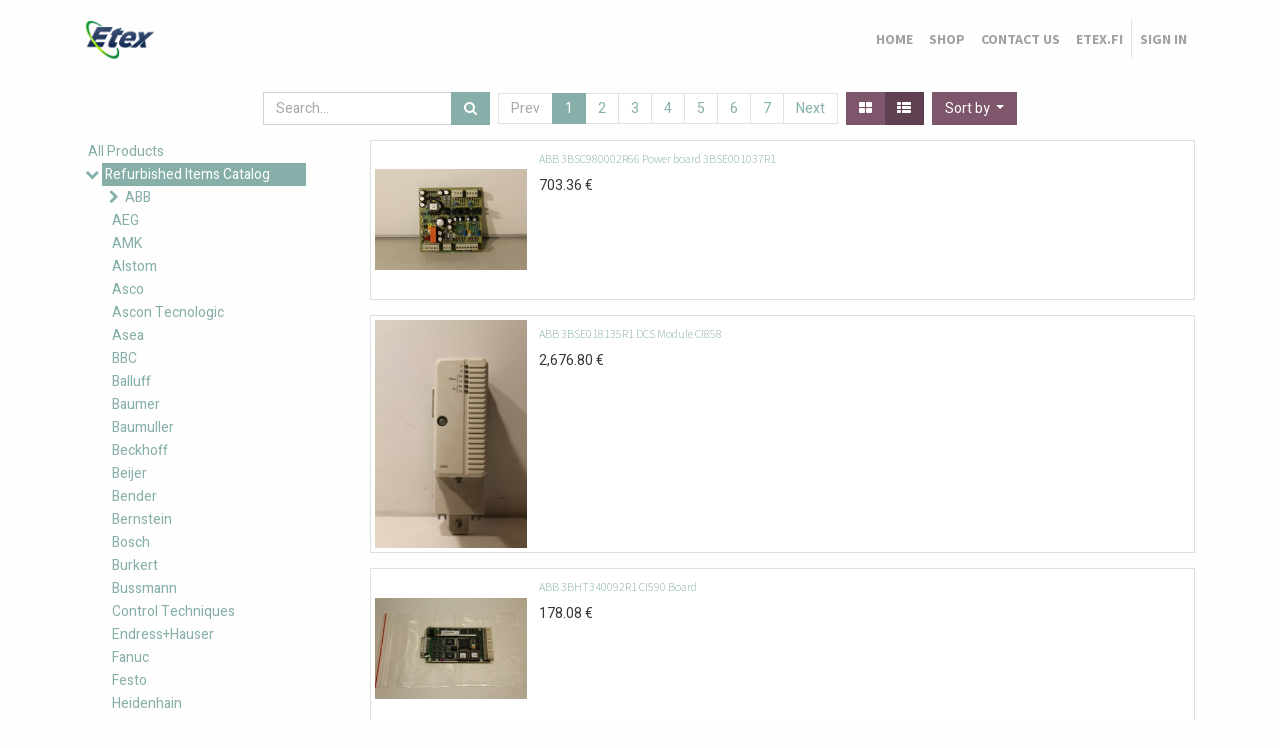

--- FILE ---
content_type: text/html; charset=utf-8
request_url: http://online.etex.fi/shop/category/refurbished-items-catalog-1
body_size: 10499
content:

        <!DOCTYPE html>
        
        
            
        
    <html lang="en-US" data-website-id="1" data-oe-company-name="Etex Oy">
            
        
            
            
            
            
                
            
        
        
    <head>
                <meta charset="utf-8"/>
                <meta http-equiv="X-UA-Compatible" content="IE=edge,chrome=1"/>
                <meta name="viewport" content="width=device-width, initial-scale=1, user-scalable=no"/>
        <meta name="generator" content="Odoo"/>
        
        
        
            
            
            
        
        
        
            
            
            
                
                    
                        <meta property="og:type" content="website"/>
                    
                
                    
                        <meta property="og:title" content="Refurbished Items Catalog | Etex Online"/>
                    
                
                    
                        <meta property="og:site_name" content="Etex Oy"/>
                    
                
                    
                        <meta property="og:url" content="http://online.etex.fi/shop/category/refurbished-items-catalog-1"/>
                    
                
                    
                        <meta property="og:image" content="http://online.etex.fi/web/image/res.company/1/logo?unique=27afa60"/>
                    
                
            
            
            
                
                    <meta name="twitter:card" content="summary_large_image"/>
                
                    <meta name="twitter:title" content="Refurbished Items Catalog | Etex Online"/>
                
                    <meta name="twitter:image" content="http://online.etex.fi/web/image/res.company/1/logo?unique=27afa60"/>
                
            
        

        
            
            
        
        <link rel="canonical" href="https://online.etex.fi/shop/category/refurbished-items-catalog-1"/>

        <link rel="preconnect" href="https://fonts.gstatic.com/" crossorigin=""/>
    

                <title> Shop | Etex Online </title>
                <link type="image/x-icon" rel="shortcut icon" href="/web/image/website/1/favicon?unique=fb77ce5"/>
            <link type="text/css" rel="stylesheet" href="/web/content/516-34216fd/1/web.assets_common.css"/>
            <link type="text/css" rel="stylesheet" href="/web/content/81174-3fa9061/1/web.assets_frontend.css"/>
        
    
        

                <script id="web.layout.odooscript" type="text/javascript">
                    var odoo = {
                        csrf_token: "b8af0a430c6d4cf2ac4ae2cfced61e287d76ec77o",
                        debug: "",
                    };
                </script>
            <script type="text/javascript">
                odoo.session_info = {"is_admin": false, "is_system": false, "is_website_user": true, "user_id": false, "is_frontend": true, "translationURL": "/website/translations", "cache_hashes": {"translations": "05071fb879321bf01f941f60fab1f126f565cdad"}};
            </script>
            <script defer="defer" type="text/javascript" src="/web/content/440-ed746a2/1/web.assets_common_minimal_js.js"></script>
            <script defer="defer" type="text/javascript" src="/web/content/441-3a5eadd/1/web.assets_frontend_minimal_js.js"></script>
            
        
    
            <script defer="defer" type="text/javascript" data-src="/web/content/505-6d2e804/1/web.assets_common_lazy.js"></script>
            <script defer="defer" type="text/javascript" data-src="/web/content/81175-7e3244f/1/web.assets_frontend_lazy.js"></script>
        
    
        

                
            
            <noscript id="o_animate-no-js_fallback">
                <style type="text/css">
                    .o_animate {
                        /* If no js - force elements rendering */
                        visibility:visible;

                        /* If browser support css animations support - reset animation */
                        -webkit-animation-name: none-dummy;
                        animation-name: none-dummy;
                    }
                </style>
            </noscript>
        </head>
            <body class="">
                
        
    
            
        <div id="wrapwrap" class="   ">
                <header id="graph_header" data-anchor="true" data-name="Header" class=" o_affix_enabled">
                    <nav class="navbar navbar-expand-md navbar-light bg-light">
                <div class="container">
                    <a href="/" class="navbar-brand logo">
            <span role="img" aria-label="Logo of Etex Online" title="Etex Online"><img src="/web/image/website/1/logo/Etex%20Online?unique=fb77ce5" class="img img-fluid" alt="Etex Online"/></span>
        </a>
    <button type="button" class="navbar-toggler" data-toggle="collapse" data-target="#top_menu_collapse">
                        <span class="navbar-toggler-icon"></span>
                    </button>
                    <div class="collapse navbar-collapse" id="top_menu_collapse">
                        <ul class="nav navbar-nav ml-auto text-right o_menu_loading" id="top_menu">
                            
        
            
    
    <li class="nav-item">
        <a role="menuitem" href="/" class="nav-link ">
            <span>Home</span>
        </a>
    </li>
    

        
            
    
    <li class="nav-item">
        <a role="menuitem" href="/shop" class="nav-link ">
            <span>Shop</span>
        </a>
    </li>
    

        
            
    
    <li class="nav-item">
        <a role="menuitem" href="/contactus" class="nav-link ">
            <span>Contact us</span>
        </a>
    </li>
    

        
            
    
    <li class="nav-item">
        <a role="menuitem" href="https://etex.fi" class="nav-link ">
            <span>Etex.fi</span>
        </a>
    </li>
    

        
    
            
            <li class="nav-item divider d-none"></li> <li class="nav-item o_wsale_my_cart d-none">
                <a href="/shop/cart" class="nav-link">
                    <i class="fa fa-shopping-cart"></i>
                    My Cart <sup class="my_cart_quantity badge badge-primary" data-order-id=""></sup>
                </a>
            </li>
        
                            
                        
            <li class="nav-item divider"></li>
            <li class="nav-item">
                <a class="nav-link" href="/web/login">
                    <b>Sign in</b>
                </a>
            </li>
        </ul>
                    </div>
                </div>
            </nav>
        </header>
                <main>
                    
            
        
            
            <div id="wrap" class="js_sale">
                <div class="oe_structure" id="oe_structure_website_sale_products_1"></div>
                <div class="container oe_website_sale">
                    <div class="products_pager form-inline flex-md-nowrap justify-content-between justify-content-md-center">
                        
        
    <form method="get" class="o_wsale_products_searchbar_form o_wait_lazy_js w-100 w-md-auto mt-2" action="/shop/category/refurbished-items-catalog-1?category=1">
                <div role="search" class="input-group">
        <input type="text" name="search" class="search-query form-control oe_search_box" placeholder="Search..." data-limit="5" data-display-description="true" data-display-price="true" data-display-image="true" value=""/>
        <div class="input-group-append">
            <button type="submit" class="btn btn-primary oe_search_button" aria-label="Search" title="Search"><i class="fa fa-search"></i></button>
        </div>
    </div>

                <input name="order" type="hidden" class="o_wsale_search_order_by" value=""/>
                
            
            
        
            </form>
        
    
                        
        
        <div class="dropdown d-none mt-2 ml-md-2">
            
            <a role="button" href="#" class="dropdown-toggle btn btn-secondary" data-toggle="dropdown">
                Public Pricelist
            </a>
            <div class="dropdown-menu" role="menu">
                
                    <a role="menuitem" class="dropdown-item" href="/shop/change_pricelist/1">
                        <span class="switcher_pricelist" data-pl_id="1">Public Pricelist</span>
                    </a>
                
            </div>
        </div>
    
                        
        <ul class=" pagination m-0 mt-2 ml-md-2">
            <li class="page-item disabled">
                <a class="page-link" href="">Prev</a>
            </li>
            
                <li class="page-item active"> <a class="page-link" href="/shop/category/refurbished-items-catalog-1">1</a></li>
            
                <li class="page-item "> <a class="page-link" href="/shop/category/refurbished-items-catalog-1/page/2">2</a></li>
            
                <li class="page-item "> <a class="page-link" href="/shop/category/refurbished-items-catalog-1/page/3">3</a></li>
            
                <li class="page-item "> <a class="page-link" href="/shop/category/refurbished-items-catalog-1/page/4">4</a></li>
            
                <li class="page-item "> <a class="page-link" href="/shop/category/refurbished-items-catalog-1/page/5">5</a></li>
            
                <li class="page-item "> <a class="page-link" href="/shop/category/refurbished-items-catalog-1/page/6">6</a></li>
            
                <li class="page-item "> <a class="page-link" href="/shop/category/refurbished-items-catalog-1/page/7">7</a></li>
            
            <li class="page-item ">
                <a class="page-link" href="/shop/category/refurbished-items-catalog-1/page/2">Next</a>
            </li>
        </ul>
    
            <div class="btn-group btn-group-toggle mt-2 ml-md-2 d-none d-sm-inline-flex o_wsale_apply_layout" data-toggle="buttons">
                <label title="Grid" class="btn btn-secondary  fa fa-th-large o_wsale_apply_grid">
                    <input type="radio" name="wsale_products_layout"/>
                </label>
                <label title="List" class="btn btn-secondary active fa fa-th-list o_wsale_apply_list">
                    <input type="radio" name="wsale_products_layout" checked="checked"/>
                </label>
            </div>
        
            
            
            
            
            
            
            <div class="dropdown mt-2 ml-md-2 dropdown_sorty_by">
                <a role="button" href="#" class="dropdown-toggle btn btn-secondary" data-toggle="dropdown">
                    <span class="d-none d-lg-inline">
                        
                            Sort by
                        
                    </span>
                    <i class="fa fa-sort-amount-asc d-lg-none"></i>
                </a>
                <div class="dropdown-menu dropdown-menu-right" role="menu">
                    
                        <a role="menuitem" rel="noindex,nofollow" class="dropdown-item" href="/shop?order=list_price+desc&amp;category=1">
                            <span>Catalog price: High to Low</span>
                        </a>
                    
                        <a role="menuitem" rel="noindex,nofollow" class="dropdown-item" href="/shop?order=list_price+asc&amp;category=1">
                            <span>Catalog price: Low to High</span>
                        </a>
                    
                        <a role="menuitem" rel="noindex,nofollow" class="dropdown-item" href="/shop?order=name+asc&amp;category=1">
                            <span>Name: A to Z</span>
                        </a>
                    
                        <a role="menuitem" rel="noindex,nofollow" class="dropdown-item" href="/shop?order=name+desc&amp;category=1">
                            <span>Name: Z to A</span>
                        </a>
                    
                </div>
            </div>
        
                    </div>
                    <div class="row o_wsale_products_main_row">
                        
            
        <div id="products_grid_before" class="col-lg-3">
            <button type="button" class="btn btn-link d-lg-none" data-target="#wsale_products_categories_collapse" data-toggle="collapse">
                Show categories
            </button>
            <div class="collapse d-lg-block" id="wsale_products_categories_collapse">
                <ul class="nav nav-pills flex-column mb-2" id="o_shop_collapse_category">
                    <li class="nav-item">
                        <a href="/shop" class="nav-link  o_not_editable">All Products</a>
                    </li>
                    
                        
        <li class="nav-item">
            
            <i role="img" class="text-primary fa fa-chevron-down" title="Unfold" aria-label="Unfold"></i>
            <a href="/shop/category/refurbished-items-catalog-1" class="nav-link active">Refurbished Items Catalog</a>
            <ul class="nav nav-pills flex-column nav-hierarchy" style="display:block;">
                
                    
        <li class="nav-item">
            
            <i role="img" class="text-primary fa fa-chevron-right" title="Fold" aria-label="Fold"></i>
            <a href="/shop/category/refurbished-items-catalog-abb-7" class="nav-link ">ABB</a>
            <ul class="nav nav-pills flex-column nav-hierarchy" style="display:none;">
                
                    
        <li class="nav-item">
            
            
            <a href="/shop/category/refurbished-items-catalog-abb-drives-14" class="nav-link ">Drives</a>
            
        </li>
    
                
            </ul>
        </li>
    
                
                    
        <li class="nav-item">
            
            
            <a href="/shop/category/refurbished-items-catalog-aeg-52" class="nav-link ">AEG</a>
            
        </li>
    
                
                    
        <li class="nav-item">
            
            
            <a href="/shop/category/refurbished-items-catalog-amk-54" class="nav-link ">AMK</a>
            
        </li>
    
                
                    
        <li class="nav-item">
            
            
            <a href="/shop/category/refurbished-items-catalog-alstom-55" class="nav-link ">Alstom</a>
            
        </li>
    
                
                    
        <li class="nav-item">
            
            
            <a href="/shop/category/refurbished-items-catalog-asco-56" class="nav-link ">Asco</a>
            
        </li>
    
                
                    
        <li class="nav-item">
            
            
            <a href="/shop/category/refurbished-items-catalog-ascon-tecnologic-34" class="nav-link ">Ascon Tecnologic</a>
            
        </li>
    
                
                    
        <li class="nav-item">
            
            
            <a href="/shop/category/refurbished-items-catalog-asea-64" class="nav-link ">Asea</a>
            
        </li>
    
                
                    
        <li class="nav-item">
            
            
            <a href="/shop/category/refurbished-items-catalog-bbc-59" class="nav-link ">BBC</a>
            
        </li>
    
                
                    
        <li class="nav-item">
            
            
            <a href="/shop/category/refurbished-items-catalog-balluff-42" class="nav-link ">Balluff</a>
            
        </li>
    
                
                    
        <li class="nav-item">
            
            
            <a href="/shop/category/refurbished-items-catalog-baumer-73" class="nav-link ">Baumer</a>
            
        </li>
    
                
                    
        <li class="nav-item">
            
            
            <a href="/shop/category/refurbished-items-catalog-baumuller-65" class="nav-link ">Baumuller</a>
            
        </li>
    
                
                    
        <li class="nav-item">
            
            
            <a href="/shop/category/refurbished-items-catalog-beckhoff-53" class="nav-link ">Beckhoff</a>
            
        </li>
    
                
                    
        <li class="nav-item">
            
            
            <a href="/shop/category/refurbished-items-catalog-beijer-70" class="nav-link ">Beijer</a>
            
        </li>
    
                
                    
        <li class="nav-item">
            
            
            <a href="/shop/category/refurbished-items-catalog-bender-58" class="nav-link ">Bender</a>
            
        </li>
    
                
                    
        <li class="nav-item">
            
            
            <a href="/shop/category/refurbished-items-catalog-bernstein-66" class="nav-link ">Bernstein</a>
            
        </li>
    
                
                    
        <li class="nav-item">
            
            
            <a href="/shop/category/refurbished-items-catalog-bosch-43" class="nav-link ">Bosch</a>
            
        </li>
    
                
                    
        <li class="nav-item">
            
            
            <a href="/shop/category/refurbished-items-catalog-burkert-67" class="nav-link ">Burkert</a>
            
        </li>
    
                
                    
        <li class="nav-item">
            
            
            <a href="/shop/category/refurbished-items-catalog-bussmann-71" class="nav-link ">Bussmann</a>
            
        </li>
    
                
                    
        <li class="nav-item">
            
            
            <a href="/shop/category/refurbished-items-catalog-control-techniques-28" class="nav-link ">Control Techniques</a>
            
        </li>
    
                
                    
        <li class="nav-item">
            
            
            <a href="/shop/category/refurbished-items-catalog-endress-hauser-39" class="nav-link ">Endress+Hauser</a>
            
        </li>
    
                
                    
        <li class="nav-item">
            
            
            <a href="/shop/category/refurbished-items-catalog-fanuc-30" class="nav-link ">Fanuc</a>
            
        </li>
    
                
                    
        <li class="nav-item">
            
            
            <a href="/shop/category/refurbished-items-catalog-festo-69" class="nav-link ">Festo</a>
            
        </li>
    
                
                    
        <li class="nav-item">
            
            
            <a href="/shop/category/refurbished-items-catalog-heidenhain-60" class="nav-link ">Heidenhain</a>
            
        </li>
    
                
                    
        <li class="nav-item">
            
            
            <a href="/shop/category/refurbished-items-catalog-hima-40" class="nav-link ">Hima</a>
            
        </li>
    
                
                    
        <li class="nav-item">
            
            
            <a href="/shop/category/refurbished-items-catalog-honeywell-33" class="nav-link ">Honeywell</a>
            
        </li>
    
                
                    
        <li class="nav-item">
            
            
            <a href="/shop/category/refurbished-items-catalog-ifm-41" class="nav-link ">IFM</a>
            
        </li>
    
                
                    
        <li class="nav-item">
            
            
            <a href="/shop/category/refurbished-items-catalog-indramat-36" class="nav-link ">Indramat</a>
            
        </li>
    
                
                    
        <li class="nav-item">
            
            
            <a href="/shop/category/refurbished-items-catalog-keb-47" class="nav-link ">KEB</a>
            
        </li>
    
                
                    
        <li class="nav-item">
            
            
            <a href="/shop/category/refurbished-items-catalog-klockner-moeller-46" class="nav-link ">Klockner Moeller</a>
            
        </li>
    
                
                    
        <li class="nav-item">
            
            
            <a href="/shop/category/refurbished-items-catalog-lenze-29" class="nav-link ">Lenze</a>
            
        </li>
    
                
                    
        <li class="nav-item">
            
            
            <a href="/shop/category/refurbished-items-catalog-leuze-63" class="nav-link ">Leuze</a>
            
        </li>
    
                
                    
        <li class="nav-item">
            
            
            <a href="/shop/category/refurbished-items-catalog-mahlo-49" class="nav-link ">Mahlo</a>
            
        </li>
    
                
                    
        <li class="nav-item">
            
            
            <a href="/shop/category/refurbished-items-catalog-merlin-gerin-50" class="nav-link ">Merlin Gerin</a>
            
        </li>
    
                
                    
        <li class="nav-item">
            
            
            <a href="/shop/category/refurbished-items-catalog-metso-valmet-45" class="nav-link ">Metso Valmet</a>
            
        </li>
    
                
                    
        <li class="nav-item">
            
            
            <a href="/shop/category/refurbished-items-catalog-murr-48" class="nav-link ">Murr</a>
            
        </li>
    
                
                    
        <li class="nav-item">
            
            
            <a href="/shop/category/refurbished-items-catalog-pepperl-fuchs-51" class="nav-link ">Pepperl+Fuchs</a>
            
        </li>
    
                
                    
        <li class="nav-item">
            
            
            <a href="/shop/category/refurbished-items-catalog-phoenix-contact-68" class="nav-link ">Phoenix Contact</a>
            
        </li>
    
                
                    
        <li class="nav-item">
            
            
            <a href="/shop/category/refurbished-items-catalog-proface-61" class="nav-link ">Proface</a>
            
        </li>
    
                
                    
        <li class="nav-item">
            
            
            <a href="/shop/category/refurbished-items-catalog-rexroth-37" class="nav-link ">Rexroth</a>
            
        </li>
    
                
                    
        <li class="nav-item">
            
            
            <a href="/shop/category/refurbished-items-catalog-rosemount-57" class="nav-link ">Rosemount</a>
            
        </li>
    
                
                    
        <li class="nav-item">
            
            
            <a href="/shop/category/refurbished-items-catalog-schneider-31" class="nav-link ">Schneider</a>
            
        </li>
    
                
                    
        <li class="nav-item">
            
            
            <a href="/shop/category/refurbished-items-catalog-sick-44" class="nav-link ">Sick</a>
            
        </li>
    
                
                    
        <li class="nav-item">
            
            
            <a href="/shop/category/refurbished-items-catalog-stegmann-35" class="nav-link ">Stegmann</a>
            
        </li>
    
                
                    
        <li class="nav-item">
            
            
            <a href="/shop/category/refurbished-items-catalog-telemecanique-38" class="nav-link ">Telemecanique</a>
            
        </li>
    
                
                    
        <li class="nav-item">
            
            
            <a href="/shop/category/refurbished-items-catalog-vacon-32" class="nav-link ">Vacon</a>
            
        </li>
    
                
                    
        <li class="nav-item">
            
            
            <a href="/shop/category/refurbished-items-catalog-vibro-meter-62" class="nav-link ">Vibro-Meter</a>
            
        </li>
    
                
                    
        <li class="nav-item">
            
            
            <a href="/shop/category/refurbished-items-catalog-yaskawa-72" class="nav-link ">Yaskawa</a>
            
        </li>
    
                
                    
        <li class="nav-item">
            
            
            <a href="/shop/category/refurbished-items-catalog-allen-bradley-27" class="nav-link ">Allen-Bradley</a>
            
        </li>
    
                
                    
        <li class="nav-item">
            
            
            <a href="/shop/category/refurbished-items-catalog-b-r-19" class="nav-link ">B&amp;R</a>
            
        </li>
    
                
                    
        <li class="nav-item">
            
            
            <a href="/shop/category/refurbished-items-catalog-mitsubishi-20" class="nav-link ">Mitsubishi</a>
            
        </li>
    
                
                    
        <li class="nav-item">
            
            
            <a href="/shop/category/refurbished-items-catalog-omron-17" class="nav-link ">Omron</a>
            
        </li>
    
                
                    
        <li class="nav-item">
            
            
            <a href="/shop/category/refurbished-items-catalog-other-automation-11" class="nav-link ">Other Automation</a>
            
        </li>
    
                
                    
        <li class="nav-item">
            
            
            <a href="/shop/category/refurbished-items-catalog-servo-motors-13" class="nav-link ">Servo Motors</a>
            
        </li>
    
                
                    
        <li class="nav-item">
            
            <i role="img" class="text-primary fa fa-chevron-right" title="Fold" aria-label="Fold"></i>
            <a href="/shop/category/refurbished-items-catalog-siemens-8" class="nav-link ">Siemens</a>
            <ul class="nav nav-pills flex-column nav-hierarchy" style="display:none;">
                
                    
        <li class="nav-item">
            
            
            <a href="/shop/category/refurbished-items-catalog-siemens-s5-10" class="nav-link ">S5</a>
            
        </li>
    
                
            </ul>
        </li>
    
                
            </ul>
        </li>
    
                    
                        
        <li class="nav-item">
            
            
            <a href="/shop/category/shipping-options-2" class="nav-link ">Shipping Options</a>
            
        </li>
    
                    
                </ul>
            </div>
        </div>
                        <div id="products_grid" class="col o_wsale_layout_list">
                            
                                
                                
                            
                            <div class="o_wsale_products_grid_table_wrapper">
                                <table class="table table-borderless m-0" data-ppg="20" data-ppr="4">
                                    <colgroup>
                                        <col/><col/><col/><col/>
                                    </colgroup>
                                    <tbody>
                                        <tr>
                                            
                                                
                                                    
                                                    <td class="oe_product ">
                                                        <div class="o_wsale_product_grid_wrapper o_wsale_product_grid_wrapper_1_1">
                                                            
        

        

        <form action="/shop/cart/update" method="post" class="card oe_product_cart" itemscope="itemscope" itemtype="http://schema.org/Product" data-publish="on">
            <div class="card-body p-1 oe_product_image">
                <input type="hidden" name="csrf_token" value="e23f3060721bcb2a6a9413649ca4678d4e2b1728o1768587879"/>
                <div class="ribbon-wrapper">
                    <a href="#" role="button" class="ribbon btn btn-danger">Sale</a>
                </div>
                <a class="d-block h-100" itemprop="url" href="/shop/product/a-04-1-2-a868-abb-3bsc980002r66-power-board-3bse001037r1-13850?category=1">
                    
                    <span class="d-flex h-100 justify-content-center align-items-center"><img src="/web/image/product.template/13850/image_256/%5BA-04-1-2-A868%5D%20ABB%203BSC980002R66%20Power%20board%203BSE001037R1?unique=6677156" class="img img-fluid" alt="[A-04-1-2/A868] ABB 3BSC980002R66 Power board 3BSE001037R1"/></span>
                </a>
            </div>
            <div class="card-body p-0 text-center o_wsale_product_information">
                <div class="p-2 o_wsale_product_information_text">
                    <h6 class="o_wsale_products_item_title">
                        <a itemprop="name" href="/shop/product/a-04-1-2-a868-abb-3bsc980002r66-power-board-3bse001037r1-13850?category=1" content="ABB 3BSC980002R66 Power board 3BSE001037R1">ABB 3BSC980002R66 Power board 3BSE001037R1</a>
                        
                    </h6>
                    <div class="product_price" itemprop="offers" itemscope="itemscope" itemtype="http://schema.org/Offer">
                        <del data-oe-type="monetary" data-oe-expression="combination_info['list_price']" style="white-space: nowrap;" class="text-danger mr-2 d-none"><span class="oe_currency_value">703.36</span> €</del>
                        <span data-oe-type="monetary" data-oe-expression="combination_info['price']"><span class="oe_currency_value">703.36</span> €</span>
                        <span itemprop="price" style="display:none;">703.36</span>
                        <span itemprop="priceCurrency" style="display:none;">EUR</span>
                    
            <p class="text-muted small">
        
    </p>
        </div>
                </div>
                <div class="o_wsale_product_btn"></div>
            </div>
        </form>
    
                                                        </div>
                                                    </td>
                                                
                                            
                                                
                                                    
                                                    <td class="oe_product ">
                                                        <div class="o_wsale_product_grid_wrapper o_wsale_product_grid_wrapper_1_1">
                                                            
        

        

        <form action="/shop/cart/update" method="post" class="card oe_product_cart" itemscope="itemscope" itemtype="http://schema.org/Product" data-publish="on">
            <div class="card-body p-1 oe_product_image">
                <input type="hidden" name="csrf_token" value="e23f3060721bcb2a6a9413649ca4678d4e2b1728o1768587879"/>
                <div class="ribbon-wrapper">
                    <a href="#" role="button" class="ribbon btn btn-danger">Sale</a>
                </div>
                <a class="d-block h-100" itemprop="url" href="/shop/product/a946-abb-3bse018135r1-dcs-module-ci858-13204?category=1">
                    
                    <span class="d-flex h-100 justify-content-center align-items-center"><img src="/web/image/product.template/13204/image_256/%5BA946%5D%20ABB%203BSE018135R1%20DCS%20Module%20CI858?unique=6677156" class="img img-fluid" alt="[A946] ABB 3BSE018135R1 DCS Module CI858"/></span>
                </a>
            </div>
            <div class="card-body p-0 text-center o_wsale_product_information">
                <div class="p-2 o_wsale_product_information_text">
                    <h6 class="o_wsale_products_item_title">
                        <a itemprop="name" href="/shop/product/a946-abb-3bse018135r1-dcs-module-ci858-13204?category=1" content="ABB 3BSE018135R1 DCS Module CI858">ABB 3BSE018135R1 DCS Module CI858</a>
                        
                    </h6>
                    <div class="product_price" itemprop="offers" itemscope="itemscope" itemtype="http://schema.org/Offer">
                        <del data-oe-type="monetary" data-oe-expression="combination_info['list_price']" style="white-space: nowrap;" class="text-danger mr-2 d-none"><span class="oe_currency_value">2,676.80</span> €</del>
                        <span data-oe-type="monetary" data-oe-expression="combination_info['price']"><span class="oe_currency_value">2,676.80</span> €</span>
                        <span itemprop="price" style="display:none;">2676.8</span>
                        <span itemprop="priceCurrency" style="display:none;">EUR</span>
                    
            <p class="text-muted small">
        
    </p>
        </div>
                </div>
                <div class="o_wsale_product_btn"></div>
            </div>
        </form>
    
                                                        </div>
                                                    </td>
                                                
                                            
                                                
                                                    
                                                    <td class="oe_product ">
                                                        <div class="o_wsale_product_grid_wrapper o_wsale_product_grid_wrapper_1_1">
                                                            
        

        

        <form action="/shop/cart/update" method="post" class="card oe_product_cart" itemscope="itemscope" itemtype="http://schema.org/Product" data-publish="on">
            <div class="card-body p-1 oe_product_image">
                <input type="hidden" name="csrf_token" value="e23f3060721bcb2a6a9413649ca4678d4e2b1728o1768587879"/>
                <div class="ribbon-wrapper">
                    <a href="#" role="button" class="ribbon btn btn-danger">Sale</a>
                </div>
                <a class="d-block h-100" itemprop="url" href="/shop/product/mb177-abb-3bht340092r1-ci590-board-13118?category=1">
                    
                    <span class="d-flex h-100 justify-content-center align-items-center"><img src="/web/image/product.template/13118/image_256/%5BMB177%5D%20ABB%203BHT340092R1%20CI590%20Board?unique=6677156" class="img img-fluid" alt="[MB177] ABB 3BHT340092R1 CI590 Board"/></span>
                </a>
            </div>
            <div class="card-body p-0 text-center o_wsale_product_information">
                <div class="p-2 o_wsale_product_information_text">
                    <h6 class="o_wsale_products_item_title">
                        <a itemprop="name" href="/shop/product/mb177-abb-3bht340092r1-ci590-board-13118?category=1" content="ABB 3BHT340092R1 CI590 Board">ABB 3BHT340092R1 CI590 Board</a>
                        
                    </h6>
                    <div class="product_price" itemprop="offers" itemscope="itemscope" itemtype="http://schema.org/Offer">
                        <del data-oe-type="monetary" data-oe-expression="combination_info['list_price']" style="white-space: nowrap;" class="text-danger mr-2 d-none"><span class="oe_currency_value">178.08</span> €</del>
                        <span data-oe-type="monetary" data-oe-expression="combination_info['price']"><span class="oe_currency_value">178.08</span> €</span>
                        <span itemprop="price" style="display:none;">178.08</span>
                        <span itemprop="priceCurrency" style="display:none;">EUR</span>
                    
            <p class="text-muted small">
        
    </p>
        </div>
                </div>
                <div class="o_wsale_product_btn"></div>
            </div>
        </form>
    
                                                        </div>
                                                    </td>
                                                
                                            
                                                
                                                    
                                                    <td class="oe_product ">
                                                        <div class="o_wsale_product_grid_wrapper o_wsale_product_grid_wrapper_1_1">
                                                            
        

        

        <form action="/shop/cart/update" method="post" class="card oe_product_cart" itemscope="itemscope" itemtype="http://schema.org/Product" data-publish="on">
            <div class="card-body p-1 oe_product_image">
                <input type="hidden" name="csrf_token" value="e23f3060721bcb2a6a9413649ca4678d4e2b1728o1768587879"/>
                <div class="ribbon-wrapper">
                    <a href="#" role="button" class="ribbon btn btn-danger">Sale</a>
                </div>
                <a class="d-block h-100" itemprop="url" href="/shop/product/a208-abb-3bse008534r1-cable-bus-adapter-12966?category=1">
                    
                    <span class="d-flex h-100 justify-content-center align-items-center"><img src="/web/image/product.template/12966/image_256/%5BA208%5D%20ABB%203BSE008534R1%20Cable%20bus%20adapter?unique=6677156" class="img img-fluid" alt="[A208] ABB 3BSE008534R1 Cable bus adapter"/></span>
                </a>
            </div>
            <div class="card-body p-0 text-center o_wsale_product_information">
                <div class="p-2 o_wsale_product_information_text">
                    <h6 class="o_wsale_products_item_title">
                        <a itemprop="name" href="/shop/product/a208-abb-3bse008534r1-cable-bus-adapter-12966?category=1" content="ABB 3BSE008534R1 Cable bus adapter">ABB 3BSE008534R1 Cable bus adapter</a>
                        
                    </h6>
                    <div class="product_price" itemprop="offers" itemscope="itemscope" itemtype="http://schema.org/Offer">
                        <del data-oe-type="monetary" data-oe-expression="combination_info['list_price']" style="white-space: nowrap;" class="text-danger mr-2 d-none"><span class="oe_currency_value">57.12</span> €</del>
                        <span data-oe-type="monetary" data-oe-expression="combination_info['price']"><span class="oe_currency_value">57.12</span> €</span>
                        <span itemprop="price" style="display:none;">57.120000000000005</span>
                        <span itemprop="priceCurrency" style="display:none;">EUR</span>
                    
            <p class="text-muted small">
        
    </p>
        </div>
                </div>
                <div class="o_wsale_product_btn"></div>
            </div>
        </form>
    
                                                        </div>
                                                    </td>
                                                
                                            
                                        </tr><tr>
                                            
                                                
                                                    
                                                    <td class="oe_product ">
                                                        <div class="o_wsale_product_grid_wrapper o_wsale_product_grid_wrapper_1_1">
                                                            
        

        

        <form action="/shop/cart/update" method="post" class="card oe_product_cart" itemscope="itemscope" itemtype="http://schema.org/Product" data-publish="on">
            <div class="card-body p-1 oe_product_image">
                <input type="hidden" name="csrf_token" value="e23f3060721bcb2a6a9413649ca4678d4e2b1728o1768587879"/>
                <div class="ribbon-wrapper">
                    <a href="#" role="button" class="ribbon btn btn-danger">Sale</a>
                </div>
                <a class="d-block h-100" itemprop="url" href="/shop/product/a3-2-1-a877-l006706-abb-35ir93-module-gjr5146720r0001-12663?category=1">
                    
                    <span class="d-flex h-100 justify-content-center align-items-center"><img src="/web/image/product.template/12663/image_256/%5BA3-2-1-A877%20%23L006706%5D%20ABB%2035IR93%20Module%20GJR5146720R0001?unique=ae9bb3b" class="img img-fluid" alt="[A3-2-1/A877 #L006706] ABB 35IR93 Module GJR5146720R0001"/></span>
                </a>
            </div>
            <div class="card-body p-0 text-center o_wsale_product_information">
                <div class="p-2 o_wsale_product_information_text">
                    <h6 class="o_wsale_products_item_title">
                        <a itemprop="name" href="/shop/product/a3-2-1-a877-l006706-abb-35ir93-module-gjr5146720r0001-12663?category=1" content="ABB 35IR93 Module GJR5146720R0001">ABB 35IR93 Module GJR5146720R0001</a>
                        
                    </h6>
                    <div class="product_price" itemprop="offers" itemscope="itemscope" itemtype="http://schema.org/Offer">
                        <del data-oe-type="monetary" data-oe-expression="combination_info['list_price']" style="white-space: nowrap;" class="text-danger mr-2 d-none"><span class="oe_currency_value">2,122.40</span> €</del>
                        <span data-oe-type="monetary" data-oe-expression="combination_info['price']"><span class="oe_currency_value">2,122.40</span> €</span>
                        <span itemprop="price" style="display:none;">2122.4</span>
                        <span itemprop="priceCurrency" style="display:none;">EUR</span>
                    
            <p class="text-muted small">
        
    </p>
        </div>
                </div>
                <div class="o_wsale_product_btn"></div>
            </div>
        </form>
    
                                                        </div>
                                                    </td>
                                                
                                            
                                                
                                                    
                                                    <td class="oe_product ">
                                                        <div class="o_wsale_product_grid_wrapper o_wsale_product_grid_wrapper_1_1">
                                                            
        

        

        <form action="/shop/cart/update" method="post" class="card oe_product_cart" itemscope="itemscope" itemtype="http://schema.org/Product" data-publish="on">
            <div class="card-body p-1 oe_product_image">
                <input type="hidden" name="csrf_token" value="e23f3060721bcb2a6a9413649ca4678d4e2b1728o1768587879"/>
                <div class="ribbon-wrapper">
                    <a href="#" role="button" class="ribbon btn btn-danger">Sale</a>
                </div>
                <a class="d-block h-100" itemprop="url" href="/shop/product/84-4-1-abb-07ys03-gjr2-263800-r3-bbc-control-board-12412?category=1">
                    
                    <span class="d-flex h-100 justify-content-center align-items-center"><img src="/web/image/product.template/12412/image_256/%5B84-4-1%5D%20ABB%2007YS03%20GJR2%20263800%20R3%20BBC%20Control%20Board?unique=ae9bb3b" class="img img-fluid" alt="[84/4/1] ABB 07YS03 GJR2 263800 R3 BBC Control Board"/></span>
                </a>
            </div>
            <div class="card-body p-0 text-center o_wsale_product_information">
                <div class="p-2 o_wsale_product_information_text">
                    <h6 class="o_wsale_products_item_title">
                        <a itemprop="name" href="/shop/product/84-4-1-abb-07ys03-gjr2-263800-r3-bbc-control-board-12412?category=1" content="ABB 07YS03 GJR2 263800 R3 BBC Control Board">ABB 07YS03 GJR2 263800 R3 BBC Control Board</a>
                        
                    </h6>
                    <div class="product_price" itemprop="offers" itemscope="itemscope" itemtype="http://schema.org/Offer">
                        <del data-oe-type="monetary" data-oe-expression="combination_info['list_price']" style="white-space: nowrap;" class="text-danger mr-2 d-none"><span class="oe_currency_value">588.00</span> €</del>
                        <span data-oe-type="monetary" data-oe-expression="combination_info['price']"><span class="oe_currency_value">588.00</span> €</span>
                        <span itemprop="price" style="display:none;">588.0</span>
                        <span itemprop="priceCurrency" style="display:none;">EUR</span>
                    
            <p class="text-muted small">
        
    </p>
        </div>
                </div>
                <div class="o_wsale_product_btn"></div>
            </div>
        </form>
    
                                                        </div>
                                                    </td>
                                                
                                            
                                                
                                                    
                                                    <td class="oe_product ">
                                                        <div class="o_wsale_product_grid_wrapper o_wsale_product_grid_wrapper_1_1">
                                                            
        

        

        <form action="/shop/cart/update" method="post" class="card oe_product_cart" itemscope="itemscope" itemtype="http://schema.org/Product" data-publish="on">
            <div class="card-body p-1 oe_product_image">
                <input type="hidden" name="csrf_token" value="e23f3060721bcb2a6a9413649ca4678d4e2b1728o1768587879"/>
                <div class="ribbon-wrapper">
                    <a href="#" role="button" class="ribbon btn btn-danger">Sale</a>
                </div>
                <a class="d-block h-100" itemprop="url" href="/shop/product/abb-07mk62-serial-communication-module-12056?category=1">
                    
                    <span class="d-flex h-100 justify-content-center align-items-center"><img src="/web/image/product.template/12056/image_256/ABB%2007MK62%20Serial%20Communication%20module?unique=8f9a320" class="img img-fluid" alt="ABB 07MK62 Serial Communication module"/></span>
                </a>
            </div>
            <div class="card-body p-0 text-center o_wsale_product_information">
                <div class="p-2 o_wsale_product_information_text">
                    <h6 class="o_wsale_products_item_title">
                        <a itemprop="name" href="/shop/product/abb-07mk62-serial-communication-module-12056?category=1" content="ABB 07MK62 Serial Communication module">ABB 07MK62 Serial Communication module</a>
                        
                    </h6>
                    <div class="product_price" itemprop="offers" itemscope="itemscope" itemtype="http://schema.org/Offer">
                        <del data-oe-type="monetary" data-oe-expression="combination_info['list_price']" style="white-space: nowrap;" class="text-danger mr-2 d-none"><span class="oe_currency_value">1,080.80</span> €</del>
                        <span data-oe-type="monetary" data-oe-expression="combination_info['price']"><span class="oe_currency_value">1,080.80</span> €</span>
                        <span itemprop="price" style="display:none;">1080.8</span>
                        <span itemprop="priceCurrency" style="display:none;">EUR</span>
                    
            <p class="text-muted small">
        
    </p>
        </div>
                </div>
                <div class="o_wsale_product_btn"></div>
            </div>
        </form>
    
                                                        </div>
                                                    </td>
                                                
                                            
                                                
                                                    
                                                    <td class="oe_product ">
                                                        <div class="o_wsale_product_grid_wrapper o_wsale_product_grid_wrapper_1_1">
                                                            
        

        

        <form action="/shop/cart/update" method="post" class="card oe_product_cart" itemscope="itemscope" itemtype="http://schema.org/Product" data-publish="on">
            <div class="card-body p-1 oe_product_image">
                <input type="hidden" name="csrf_token" value="e23f3060721bcb2a6a9413649ca4678d4e2b1728o1768587879"/>
                <div class="ribbon-wrapper">
                    <a href="#" role="button" class="ribbon btn btn-danger">Sale</a>
                </div>
                <a class="d-block h-100" itemprop="url" href="/shop/product/hbi6-abb-3bse005927r1-sc690-sercos-interface-board-d9-d25-11802?category=1">
                    
                    <span class="d-flex h-100 justify-content-center align-items-center"><img src="/web/image/product.template/11802/image_256/%5BHBI6%5D%20ABB%203BSE005927R1%20SC690%20Sercos%20interface%20board%20D9+D25?unique=8f9a320" class="img img-fluid" alt="[HBI6] ABB 3BSE005927R1 SC690 Sercos interface board D9+D25"/></span>
                </a>
            </div>
            <div class="card-body p-0 text-center o_wsale_product_information">
                <div class="p-2 o_wsale_product_information_text">
                    <h6 class="o_wsale_products_item_title">
                        <a itemprop="name" href="/shop/product/hbi6-abb-3bse005927r1-sc690-sercos-interface-board-d9-d25-11802?category=1" content="ABB 3BSE005927R1 SC690 Sercos interface board D9+D25">ABB 3BSE005927R1 SC690 Sercos interface board D9+D25</a>
                        
                    </h6>
                    <div class="product_price" itemprop="offers" itemscope="itemscope" itemtype="http://schema.org/Offer">
                        <del data-oe-type="monetary" data-oe-expression="combination_info['list_price']" style="white-space: nowrap;" class="text-danger mr-2 d-none"><span class="oe_currency_value">588.00</span> €</del>
                        <span data-oe-type="monetary" data-oe-expression="combination_info['price']"><span class="oe_currency_value">588.00</span> €</span>
                        <span itemprop="price" style="display:none;">588.0</span>
                        <span itemprop="priceCurrency" style="display:none;">EUR</span>
                    
            <p class="text-muted small">
        
    </p>
        </div>
                </div>
                <div class="o_wsale_product_btn"></div>
            </div>
        </form>
    
                                                        </div>
                                                    </td>
                                                
                                            
                                        </tr><tr>
                                            
                                                
                                                    
                                                    <td class="oe_product ">
                                                        <div class="o_wsale_product_grid_wrapper o_wsale_product_grid_wrapper_1_1">
                                                            
        

        

        <form action="/shop/cart/update" method="post" class="card oe_product_cart" itemscope="itemscope" itemtype="http://schema.org/Product" data-publish="on">
            <div class="card-body p-1 oe_product_image">
                <input type="hidden" name="csrf_token" value="e23f3060721bcb2a6a9413649ca4678d4e2b1728o1768587879"/>
                <div class="ribbon-wrapper">
                    <a href="#" role="button" class="ribbon btn btn-danger">Sale</a>
                </div>
                <a class="d-block h-100" itemprop="url" href="/shop/product/hbi5-abb-3bht300016r1-dp620-pulse-counter-board-11797?category=1">
                    
                    <span class="d-flex h-100 justify-content-center align-items-center"><img src="/web/image/product.template/11797/image_256/%5BHBI5%5D%20ABB%203BHT300016R1%20DP620%20Pulse%20Counter%20board?unique=8f9a320" class="img img-fluid" alt="[HBI5] ABB 3BHT300016R1 DP620 Pulse Counter board"/></span>
                </a>
            </div>
            <div class="card-body p-0 text-center o_wsale_product_information">
                <div class="p-2 o_wsale_product_information_text">
                    <h6 class="o_wsale_products_item_title">
                        <a itemprop="name" href="/shop/product/hbi5-abb-3bht300016r1-dp620-pulse-counter-board-11797?category=1" content="ABB 3BHT300016R1 DP620 Pulse Counter board">ABB 3BHT300016R1 DP620 Pulse Counter board</a>
                        
                    </h6>
                    <div class="product_price" itemprop="offers" itemscope="itemscope" itemtype="http://schema.org/Offer">
                        <del data-oe-type="monetary" data-oe-expression="combination_info['list_price']" style="white-space: nowrap;" class="text-danger mr-2 d-none"><span class="oe_currency_value">1,332.80</span> €</del>
                        <span data-oe-type="monetary" data-oe-expression="combination_info['price']"><span class="oe_currency_value">1,332.80</span> €</span>
                        <span itemprop="price" style="display:none;">1332.8</span>
                        <span itemprop="priceCurrency" style="display:none;">EUR</span>
                    
            <p class="text-muted small">
        
    </p>
        </div>
                </div>
                <div class="o_wsale_product_btn"></div>
            </div>
        </form>
    
                                                        </div>
                                                    </td>
                                                
                                            
                                                
                                                    
                                                    <td class="oe_product ">
                                                        <div class="o_wsale_product_grid_wrapper o_wsale_product_grid_wrapper_1_1">
                                                            
        

        

        <form action="/shop/cart/update" method="post" class="card oe_product_cart" itemscope="itemscope" itemtype="http://schema.org/Product" data-publish="on">
            <div class="card-body p-1 oe_product_image">
                <input type="hidden" name="csrf_token" value="e23f3060721bcb2a6a9413649ca4678d4e2b1728o1768587879"/>
                <div class="ribbon-wrapper">
                    <a href="#" role="button" class="ribbon btn btn-danger">Sale</a>
                </div>
                <a class="d-block h-100" itemprop="url" href="/shop/product/a760-l003564-66-5-2-5-abb-32i-32o-idb556ar2-module-hite-303470-10317?category=1">
                    
                    <span class="d-flex h-100 justify-content-center align-items-center"><img src="/web/image/product.template/10317/image_256/%5BA760%20%23L003564-66%20+%205-2-5%5D%20ABB%2032I+32O%20IDB556AR2%20Module%20HITE%20303470?unique=6677156" class="img img-fluid" alt="[A760 #L003564-66 + 5/2/5] ABB 32I+32O IDB556AR2 Module HITE 303470"/></span>
                </a>
            </div>
            <div class="card-body p-0 text-center o_wsale_product_information">
                <div class="p-2 o_wsale_product_information_text">
                    <h6 class="o_wsale_products_item_title">
                        <a itemprop="name" href="/shop/product/a760-l003564-66-5-2-5-abb-32i-32o-idb556ar2-module-hite-303470-10317?category=1" content="ABB 32I+32O IDB556AR2 Module HITE 303470">ABB 32I+32O IDB556AR2 Module HITE 303470</a>
                        
                    </h6>
                    <div class="product_price" itemprop="offers" itemscope="itemscope" itemtype="http://schema.org/Offer">
                        <del data-oe-type="monetary" data-oe-expression="combination_info['list_price']" style="white-space: nowrap;" class="text-danger mr-2 d-none"><span class="oe_currency_value">554.40</span> €</del>
                        <span data-oe-type="monetary" data-oe-expression="combination_info['price']"><span class="oe_currency_value">554.40</span> €</span>
                        <span itemprop="price" style="display:none;">554.4</span>
                        <span itemprop="priceCurrency" style="display:none;">EUR</span>
                    
            <p class="text-muted small">
        
    </p>
        </div>
                </div>
                <div class="o_wsale_product_btn"></div>
            </div>
        </form>
    
                                                        </div>
                                                    </td>
                                                
                                            
                                                
                                                    
                                                    <td class="oe_product ">
                                                        <div class="o_wsale_product_grid_wrapper o_wsale_product_grid_wrapper_1_1">
                                                            
        

        

        <form action="/shop/cart/update" method="post" class="card oe_product_cart" itemscope="itemscope" itemtype="http://schema.org/Product" data-publish="on">
            <div class="card-body p-1 oe_product_image">
                <input type="hidden" name="csrf_token" value="e23f3060721bcb2a6a9413649ca4678d4e2b1728o1768587879"/>
                <div class="ribbon-wrapper">
                    <a href="#" role="button" class="ribbon btn btn-danger">Sale</a>
                </div>
                <a class="d-block h-100" itemprop="url" href="/shop/product/18-02-2002-abb-3bse001449r1-tc520-system-status-module-10306?category=1">
                    
                    <span class="d-flex h-100 justify-content-center align-items-center"><img src="/web/image/product.template/10306/image_256/%5B18-02-2002%5D%20ABB%203BSE001449R1%20TC520%20System%20status%20module?unique=8f9a320" class="img img-fluid" alt="[18/02/2002] ABB 3BSE001449R1 TC520 System status module"/></span>
                </a>
            </div>
            <div class="card-body p-0 text-center o_wsale_product_information">
                <div class="p-2 o_wsale_product_information_text">
                    <h6 class="o_wsale_products_item_title">
                        <a itemprop="name" href="/shop/product/18-02-2002-abb-3bse001449r1-tc520-system-status-module-10306?category=1" content="ABB 3BSE001449R1 TC520 System status module">ABB 3BSE001449R1 TC520 System status module</a>
                        
                    </h6>
                    <div class="product_price" itemprop="offers" itemscope="itemscope" itemtype="http://schema.org/Offer">
                        <del data-oe-type="monetary" data-oe-expression="combination_info['list_price']" style="white-space: nowrap;" class="text-danger mr-2 d-none"><span class="oe_currency_value">1,080.80</span> €</del>
                        <span data-oe-type="monetary" data-oe-expression="combination_info['price']"><span class="oe_currency_value">1,080.80</span> €</span>
                        <span itemprop="price" style="display:none;">1080.8</span>
                        <span itemprop="priceCurrency" style="display:none;">EUR</span>
                    
            <p class="text-muted small">
        
    </p>
        </div>
                </div>
                <div class="o_wsale_product_btn"></div>
            </div>
        </form>
    
                                                        </div>
                                                    </td>
                                                
                                            
                                                
                                                    
                                                    <td class="oe_product ">
                                                        <div class="o_wsale_product_grid_wrapper o_wsale_product_grid_wrapper_1_1">
                                                            
        

        

        <form action="/shop/cart/update" method="post" class="card oe_product_cart" itemscope="itemscope" itemtype="http://schema.org/Product" data-publish="on">
            <div class="card-body p-1 oe_product_image">
                <input type="hidden" name="csrf_token" value="e23f3060721bcb2a6a9413649ca4678d4e2b1728o1768587879"/>
                <div class="ribbon-wrapper">
                    <a href="#" role="button" class="ribbon btn btn-danger">Sale</a>
                </div>
                <a class="d-block h-100" itemprop="url" href="/shop/product/18-02-2002-abb-3bse003832r1-communication-adapter-sc510-with-ci532-v-09-10239?category=1">
                    
                    <span class="d-flex h-100 justify-content-center align-items-center"><img src="/web/image/product.template/10239/image_256/%5B18-02-2002%5D%20ABB%203BSE003832R1%20Communication%20adapter%20SC510%20with%20CI532%20V.09?unique=8f9a320" class="img img-fluid" alt="[18/02/2002] ABB 3BSE003832R1 Communication adapter SC510 with CI532 V.09"/></span>
                </a>
            </div>
            <div class="card-body p-0 text-center o_wsale_product_information">
                <div class="p-2 o_wsale_product_information_text">
                    <h6 class="o_wsale_products_item_title">
                        <a itemprop="name" href="/shop/product/18-02-2002-abb-3bse003832r1-communication-adapter-sc510-with-ci532-v-09-10239?category=1" content="ABB 3BSE003832R1 Communication adapter SC510 with CI532 V.09">ABB 3BSE003832R1 Communication adapter SC510 with CI532 V.09</a>
                        
                    </h6>
                    <div class="product_price" itemprop="offers" itemscope="itemscope" itemtype="http://schema.org/Offer">
                        <del data-oe-type="monetary" data-oe-expression="combination_info['list_price']" style="white-space: nowrap;" class="text-danger mr-2 d-none"><span class="oe_currency_value">2,116.80</span> €</del>
                        <span data-oe-type="monetary" data-oe-expression="combination_info['price']"><span class="oe_currency_value">2,116.80</span> €</span>
                        <span itemprop="price" style="display:none;">2116.8</span>
                        <span itemprop="priceCurrency" style="display:none;">EUR</span>
                    
            <p class="text-muted small">
        
    </p>
        </div>
                </div>
                <div class="o_wsale_product_btn"></div>
            </div>
        </form>
    
                                                        </div>
                                                    </td>
                                                
                                            
                                        </tr><tr>
                                            
                                                
                                                    
                                                    <td class="oe_product ">
                                                        <div class="o_wsale_product_grid_wrapper o_wsale_product_grid_wrapper_1_1">
                                                            
        

        

        <form action="/shop/cart/update" method="post" class="card oe_product_cart" itemscope="itemscope" itemtype="http://schema.org/Product" data-publish="on">
            <div class="card-body p-1 oe_product_image">
                <input type="hidden" name="csrf_token" value="e23f3060721bcb2a6a9413649ca4678d4e2b1728o1768587879"/>
                <div class="ribbon-wrapper">
                    <a href="#" role="button" class="ribbon btn btn-danger">Sale</a>
                </div>
                <a class="d-block h-100" itemprop="url" href="/shop/product/a900-l006900-abb-3hfa065019-module-8010?category=1">
                    
                    <span class="d-flex h-100 justify-content-center align-items-center"><img src="/web/image/product.template/8010/image_256/%5BA900%20%23L006900%5D%20ABB%203HFA065019%20Module?unique=ae9bb3b" class="img img-fluid" alt="[A900 #L006900] ABB 3HFA065019 Module"/></span>
                </a>
            </div>
            <div class="card-body p-0 text-center o_wsale_product_information">
                <div class="p-2 o_wsale_product_information_text">
                    <h6 class="o_wsale_products_item_title">
                        <a itemprop="name" href="/shop/product/a900-l006900-abb-3hfa065019-module-8010?category=1" content="ABB 3HFA065019 Module">ABB 3HFA065019 Module</a>
                        
                    </h6>
                    <div class="product_price" itemprop="offers" itemscope="itemscope" itemtype="http://schema.org/Offer">
                        <del data-oe-type="monetary" data-oe-expression="combination_info['list_price']" style="white-space: nowrap;" class="text-danger mr-2 d-none"><span class="oe_currency_value">413.28</span> €</del>
                        <span data-oe-type="monetary" data-oe-expression="combination_info['price']"><span class="oe_currency_value">413.28</span> €</span>
                        <span itemprop="price" style="display:none;">413.28000000000003</span>
                        <span itemprop="priceCurrency" style="display:none;">EUR</span>
                    
            <p class="text-muted small">
        
    </p>
        </div>
                </div>
                <div class="o_wsale_product_btn"></div>
            </div>
        </form>
    
                                                        </div>
                                                    </td>
                                                
                                            
                                                
                                                    
                                                    <td class="oe_product ">
                                                        <div class="o_wsale_product_grid_wrapper o_wsale_product_grid_wrapper_1_1">
                                                            
        

        

        <form action="/shop/cart/update" method="post" class="card oe_product_cart" itemscope="itemscope" itemtype="http://schema.org/Product" data-publish="on">
            <div class="card-body p-1 oe_product_image">
                <input type="hidden" name="csrf_token" value="e23f3060721bcb2a6a9413649ca4678d4e2b1728o1768587879"/>
                <div class="ribbon-wrapper">
                    <a href="#" role="button" class="ribbon btn btn-danger">Sale</a>
                </div>
                <a class="d-block h-100" itemprop="url" href="/shop/product/mb216-abb-1sam250000r1002-manual-motor-starter-ms116-0-25-7108?category=1">
                    
                    <span class="d-flex h-100 justify-content-center align-items-center"><img src="/web/image/product.template/7108/image_256/%5BMB216%5D%20ABB%201SAM250000R1002%20Manual%20Motor%20Starter%20MS116-0.25?unique=6677156" class="img img-fluid" alt="[MB216] ABB 1SAM250000R1002 Manual Motor Starter MS116-0.25"/></span>
                </a>
            </div>
            <div class="card-body p-0 text-center o_wsale_product_information">
                <div class="p-2 o_wsale_product_information_text">
                    <h6 class="o_wsale_products_item_title">
                        <a itemprop="name" href="/shop/product/mb216-abb-1sam250000r1002-manual-motor-starter-ms116-0-25-7108?category=1" content="ABB 1SAM250000R1002 Manual Motor Starter MS116-0.25">ABB 1SAM250000R1002 Manual Motor Starter MS116-0.25</a>
                        
                    </h6>
                    <div class="product_price" itemprop="offers" itemscope="itemscope" itemtype="http://schema.org/Offer">
                        <del data-oe-type="monetary" data-oe-expression="combination_info['list_price']" style="white-space: nowrap;" class="text-danger mr-2 d-none"><span class="oe_currency_value">86.24</span> €</del>
                        <span data-oe-type="monetary" data-oe-expression="combination_info['price']"><span class="oe_currency_value">86.24</span> €</span>
                        <span itemprop="price" style="display:none;">86.24</span>
                        <span itemprop="priceCurrency" style="display:none;">EUR</span>
                    
            <p class="text-muted small">
        
    </p>
        </div>
                </div>
                <div class="o_wsale_product_btn"></div>
            </div>
        </form>
    
                                                        </div>
                                                    </td>
                                                
                                            
                                                
                                                    
                                                    <td class="oe_product ">
                                                        <div class="o_wsale_product_grid_wrapper o_wsale_product_grid_wrapper_1_1">
                                                            
        

        

        <form action="/shop/cart/update" method="post" class="card oe_product_cart" itemscope="itemscope" itemtype="http://schema.org/Product" data-publish="on">
            <div class="card-body p-1 oe_product_image">
                <input type="hidden" name="csrf_token" value="e23f3060721bcb2a6a9413649ca4678d4e2b1728o1768587879"/>
                <div class="ribbon-wrapper">
                    <a href="#" role="button" class="ribbon btn btn-danger">Sale</a>
                </div>
                <a class="d-block h-100" itemprop="url" href="/shop/product/abb-icsi16d1-1?category=1">
                    
                    <span class="d-flex h-100 justify-content-center align-items-center"><img src="/web/image/product.template/1/image_256/ABB%20ICSI16D1?unique=8015540" class="img img-fluid" alt="ABB ICSI16D1"/></span>
                </a>
            </div>
            <div class="card-body p-0 text-center o_wsale_product_information">
                <div class="p-2 o_wsale_product_information_text">
                    <h6 class="o_wsale_products_item_title">
                        <a itemprop="name" href="/shop/product/abb-icsi16d1-1?category=1" content="ABB ICSI16D1">ABB ICSI16D1</a>
                        
                    </h6>
                    <div class="product_price" itemprop="offers" itemscope="itemscope" itemtype="http://schema.org/Offer">
                        <del data-oe-type="monetary" data-oe-expression="combination_info['list_price']" style="white-space: nowrap;" class="text-danger mr-2 d-none"><span class="oe_currency_value">435.00</span> €</del>
                        <span data-oe-type="monetary" data-oe-expression="combination_info['price']"><span class="oe_currency_value">435.00</span> €</span>
                        <span itemprop="price" style="display:none;">435.0</span>
                        <span itemprop="priceCurrency" style="display:none;">EUR</span>
                    
            <p class="text-muted small">
        
    </p>
        </div>
                </div>
                <div class="o_wsale_product_btn"></div>
            </div>
        </form>
    
                                                        </div>
                                                    </td>
                                                
                                            
                                                
                                                    
                                                    <td class="oe_product ">
                                                        <div class="o_wsale_product_grid_wrapper o_wsale_product_grid_wrapper_1_1">
                                                            
        

        

        <form action="/shop/cart/update" method="post" class="card oe_product_cart" itemscope="itemscope" itemtype="http://schema.org/Product" data-publish="on">
            <div class="card-body p-1 oe_product_image">
                <input type="hidden" name="csrf_token" value="e23f3060721bcb2a6a9413649ca4678d4e2b1728o1768587879"/>
                <div class="ribbon-wrapper">
                    <a href="#" role="button" class="ribbon btn btn-danger">Sale</a>
                </div>
                <a class="d-block h-100" itemprop="url" href="/shop/product/hartmann-braun-24511-0-115170201012-advance-optima-uras-14-602?category=1">
                    
                    <span class="d-flex h-100 justify-content-center align-items-center"><img src="/web/image/product.template/602/image_256/Hartmann%26Braun%2024511-0-115170201012%20Advance%20optima%20Uras%2014?unique=ae9bb3b" class="img img-fluid" alt="Hartmann&amp;amp;Braun 24511-0-115170201012 Advance optima Uras 14"/></span>
                </a>
            </div>
            <div class="card-body p-0 text-center o_wsale_product_information">
                <div class="p-2 o_wsale_product_information_text">
                    <h6 class="o_wsale_products_item_title">
                        <a itemprop="name" href="/shop/product/hartmann-braun-24511-0-115170201012-advance-optima-uras-14-602?category=1" content="Hartmann&amp;Braun 24511-0-115170201012 Advance optima Uras 14">Hartmann&amp;Braun 24511-0-115170201012 Advance optima Uras 14</a>
                        
                    </h6>
                    <div class="product_price" itemprop="offers" itemscope="itemscope" itemtype="http://schema.org/Offer">
                        <del data-oe-type="monetary" data-oe-expression="combination_info['list_price']" style="white-space: nowrap;" class="text-danger mr-2 d-none"><span class="oe_currency_value">5,276.20</span> €</del>
                        <span data-oe-type="monetary" data-oe-expression="combination_info['price']"><span class="oe_currency_value">5,276.20</span> €</span>
                        <span itemprop="price" style="display:none;">5276.2</span>
                        <span itemprop="priceCurrency" style="display:none;">EUR</span>
                    
            <p class="text-muted small">
        
    </p>
        </div>
                </div>
                <div class="o_wsale_product_btn"></div>
            </div>
        </form>
    
                                                        </div>
                                                    </td>
                                                
                                            
                                        </tr><tr>
                                            
                                                
                                                    
                                                    <td class="oe_product ">
                                                        <div class="o_wsale_product_grid_wrapper o_wsale_product_grid_wrapper_1_1">
                                                            
        

        

        <form action="/shop/cart/update" method="post" class="card oe_product_cart" itemscope="itemscope" itemtype="http://schema.org/Product" data-publish="on">
            <div class="card-body p-1 oe_product_image">
                <input type="hidden" name="csrf_token" value="e23f3060721bcb2a6a9413649ca4678d4e2b1728o1768587879"/>
                <div class="ribbon-wrapper">
                    <a href="#" role="button" class="ribbon btn btn-danger">Sale</a>
                </div>
                <a class="d-block h-100" itemprop="url" href="/shop/product/a297-bernstein-gc-su1z-riw-limit-switch-6828?category=1">
                    
                    <span class="d-flex h-100 justify-content-center align-items-center"><img src="/web/image/product.template/6828/image_256/%5BA297%5D%20Bernstein%20GC-SU1Z%20Riw%20Limit%20Switch?unique=6677156" class="img img-fluid" alt="[A297] Bernstein GC-SU1Z Riw Limit Switch"/></span>
                </a>
            </div>
            <div class="card-body p-0 text-center o_wsale_product_information">
                <div class="p-2 o_wsale_product_information_text">
                    <h6 class="o_wsale_products_item_title">
                        <a itemprop="name" href="/shop/product/a297-bernstein-gc-su1z-riw-limit-switch-6828?category=1" content="Bernstein GC-SU1Z Riw Limit Switch">Bernstein GC-SU1Z Riw Limit Switch</a>
                        
                    </h6>
                    <div class="product_price" itemprop="offers" itemscope="itemscope" itemtype="http://schema.org/Offer">
                        <del data-oe-type="monetary" data-oe-expression="combination_info['list_price']" style="white-space: nowrap;" class="text-danger mr-2 d-none"><span class="oe_currency_value">45.92</span> €</del>
                        <span data-oe-type="monetary" data-oe-expression="combination_info['price']"><span class="oe_currency_value">45.92</span> €</span>
                        <span itemprop="price" style="display:none;">45.92</span>
                        <span itemprop="priceCurrency" style="display:none;">EUR</span>
                    
            <p class="text-muted small">
        
    </p>
        </div>
                </div>
                <div class="o_wsale_product_btn"></div>
            </div>
        </form>
    
                                                        </div>
                                                    </td>
                                                
                                            
                                                
                                                    
                                                    <td class="oe_product ">
                                                        <div class="o_wsale_product_grid_wrapper o_wsale_product_grid_wrapper_1_1">
                                                            
        

        

        <form action="/shop/cart/update" method="post" class="card oe_product_cart" itemscope="itemscope" itemtype="http://schema.org/Product" data-publish="on">
            <div class="card-body p-1 oe_product_image">
                <input type="hidden" name="csrf_token" value="e23f3060721bcb2a6a9413649ca4678d4e2b1728o1768587879"/>
                <div class="ribbon-wrapper">
                    <a href="#" role="button" class="ribbon btn btn-danger">Sale</a>
                </div>
                <a class="d-block h-100" itemprop="url" href="/shop/product/a652-l006594-97-bender-rcma472ly-residual-current-monitor-6829?category=1">
                    
                    <span class="d-flex h-100 justify-content-center align-items-center"><img src="/web/image/product.template/6829/image_256/%5BA652%20%23L006594-97%5D%20Bender%20RCMA472LY%20Residual%20current%20monitor?unique=ae9bb3b" class="img img-fluid" alt="[A652 #L006594-97] Bender RCMA472LY Residual current monitor"/></span>
                </a>
            </div>
            <div class="card-body p-0 text-center o_wsale_product_information">
                <div class="p-2 o_wsale_product_information_text">
                    <h6 class="o_wsale_products_item_title">
                        <a itemprop="name" href="/shop/product/a652-l006594-97-bender-rcma472ly-residual-current-monitor-6829?category=1" content="Bender RCMA472LY Residual current monitor">Bender RCMA472LY Residual current monitor</a>
                        
                    </h6>
                    <div class="product_price" itemprop="offers" itemscope="itemscope" itemtype="http://schema.org/Offer">
                        <del data-oe-type="monetary" data-oe-expression="combination_info['list_price']" style="white-space: nowrap;" class="text-danger mr-2 d-none"><span class="oe_currency_value">196.00</span> €</del>
                        <span data-oe-type="monetary" data-oe-expression="combination_info['price']"><span class="oe_currency_value">196.00</span> €</span>
                        <span itemprop="price" style="display:none;">196.0</span>
                        <span itemprop="priceCurrency" style="display:none;">EUR</span>
                    
            <p class="text-muted small">
        
    </p>
        </div>
                </div>
                <div class="o_wsale_product_btn"></div>
            </div>
        </form>
    
                                                        </div>
                                                    </td>
                                                
                                            
                                                
                                                    
                                                    <td class="oe_product ">
                                                        <div class="o_wsale_product_grid_wrapper o_wsale_product_grid_wrapper_1_1">
                                                            
        

        

        <form action="/shop/cart/update" method="post" class="card oe_product_cart" itemscope="itemscope" itemtype="http://schema.org/Product" data-publish="on">
            <div class="card-body p-1 oe_product_image">
                <input type="hidden" name="csrf_token" value="e23f3060721bcb2a6a9413649ca4678d4e2b1728o1768587879"/>
                <div class="ribbon-wrapper">
                    <a href="#" role="button" class="ribbon btn btn-danger">Sale</a>
                </div>
                <a class="d-block h-100" itemprop="url" href="/shop/product/a652-l006613-4-a929-l008262-fanuc-ic695psd140b-rx3i-multi-function-power-supply-6830?category=1">
                    
                    <span class="d-flex h-100 justify-content-center align-items-center"><img src="/web/image/product.template/6830/image_256/%5BA652%20%23L006613-4%20+%20A929%20%23L008262%5D%20Fanuc%20IC695PSD140B%20RX3i%20Multi%20function%20power%20supply?unique=ae9bb3b" class="img img-fluid" alt="[A652 #L006613-4 + A929 #L008262] Fanuc IC695PSD140B RX3i Multi function power supply"/></span>
                </a>
            </div>
            <div class="card-body p-0 text-center o_wsale_product_information">
                <div class="p-2 o_wsale_product_information_text">
                    <h6 class="o_wsale_products_item_title">
                        <a itemprop="name" href="/shop/product/a652-l006613-4-a929-l008262-fanuc-ic695psd140b-rx3i-multi-function-power-supply-6830?category=1" content="Fanuc IC695PSD140B RX3i Multi function power supply">Fanuc IC695PSD140B RX3i Multi function power supply</a>
                        
                    </h6>
                    <div class="product_price" itemprop="offers" itemscope="itemscope" itemtype="http://schema.org/Offer">
                        <del data-oe-type="monetary" data-oe-expression="combination_info['list_price']" style="white-space: nowrap;" class="text-danger mr-2 d-none"><span class="oe_currency_value">588.00</span> €</del>
                        <span data-oe-type="monetary" data-oe-expression="combination_info['price']"><span class="oe_currency_value">588.00</span> €</span>
                        <span itemprop="price" style="display:none;">588.0</span>
                        <span itemprop="priceCurrency" style="display:none;">EUR</span>
                    
            <p class="text-muted small">
        
    </p>
        </div>
                </div>
                <div class="o_wsale_product_btn"></div>
            </div>
        </form>
    
                                                        </div>
                                                    </td>
                                                
                                            
                                                
                                                    
                                                    <td class="oe_product ">
                                                        <div class="o_wsale_product_grid_wrapper o_wsale_product_grid_wrapper_1_1">
                                                            
        

        

        <form action="/shop/cart/update" method="post" class="card oe_product_cart" itemscope="itemscope" itemtype="http://schema.org/Product" data-publish="on">
            <div class="card-body p-1 oe_product_image">
                <input type="hidden" name="csrf_token" value="e23f3060721bcb2a6a9413649ca4678d4e2b1728o1768587879"/>
                <div class="ribbon-wrapper">
                    <a href="#" role="button" class="ribbon btn btn-danger">Sale</a>
                </div>
                <a class="d-block h-100" itemprop="url" href="/shop/product/a-04-2-2-a772-l003796-allen-bradley-440k-mt55039-mt-gd2-safety-interlock-switch-6831?category=1">
                    
                    <span class="d-flex h-100 justify-content-center align-items-center"><img src="/web/image/product.template/6831/image_256/%5BA-04-2-2%20A772%20%23L003796%5D%20Allen-Bradley%20440K-MT55039%20MT-GD2%20Safety%20Interlock%20Switch?unique=ae9bb3b" class="img img-fluid" alt="[A-04-2-2 A772 #L003796] Allen-Bradley 440K-MT55039 MT-GD2 Safety Interlock Switch"/></span>
                </a>
            </div>
            <div class="card-body p-0 text-center o_wsale_product_information">
                <div class="p-2 o_wsale_product_information_text">
                    <h6 class="o_wsale_products_item_title">
                        <a itemprop="name" href="/shop/product/a-04-2-2-a772-l003796-allen-bradley-440k-mt55039-mt-gd2-safety-interlock-switch-6831?category=1" content="Allen-Bradley 440K-MT55039 MT-GD2 Safety Interlock Switch">Allen-Bradley 440K-MT55039 MT-GD2 Safety Interlock Switch</a>
                        
                    </h6>
                    <div class="product_price" itemprop="offers" itemscope="itemscope" itemtype="http://schema.org/Offer">
                        <del data-oe-type="monetary" data-oe-expression="combination_info['list_price']" style="white-space: nowrap;" class="text-danger mr-2 d-none"><span class="oe_currency_value">144.48</span> €</del>
                        <span data-oe-type="monetary" data-oe-expression="combination_info['price']"><span class="oe_currency_value">144.48</span> €</span>
                        <span itemprop="price" style="display:none;">144.48</span>
                        <span itemprop="priceCurrency" style="display:none;">EUR</span>
                    
            <p class="text-muted small">
        
    </p>
        </div>
                </div>
                <div class="o_wsale_product_btn"></div>
            </div>
        </form>
    
                                                        </div>
                                                    </td>
                                                
                                            
                                        </tr>
                                    </tbody>
                                </table>
                            </div>
                        </div>
            </div>
                    <div class="products_pager form-inline justify-content-center mt-3">
                        
        <ul class=" pagination m-0 ">
            <li class="page-item disabled">
                <a class="page-link" href="">Prev</a>
            </li>
            
                <li class="page-item active"> <a class="page-link" href="/shop/category/refurbished-items-catalog-1">1</a></li>
            
                <li class="page-item "> <a class="page-link" href="/shop/category/refurbished-items-catalog-1/page/2">2</a></li>
            
                <li class="page-item "> <a class="page-link" href="/shop/category/refurbished-items-catalog-1/page/3">3</a></li>
            
                <li class="page-item "> <a class="page-link" href="/shop/category/refurbished-items-catalog-1/page/4">4</a></li>
            
                <li class="page-item "> <a class="page-link" href="/shop/category/refurbished-items-catalog-1/page/5">5</a></li>
            
                <li class="page-item "> <a class="page-link" href="/shop/category/refurbished-items-catalog-1/page/6">6</a></li>
            
                <li class="page-item "> <a class="page-link" href="/shop/category/refurbished-items-catalog-1/page/7">7</a></li>
            
            <li class="page-item ">
                <a class="page-link" href="/shop/category/refurbished-items-catalog-1/page/2">Next</a>
            </li>
        </ul>
    
                    </div>
                </div>
                <div class="oe_structure mb32" id="oe_structure_website_sale_products_2"></div>
            </div>
        
                </main>
                <footer id="bottom" data-anchor="true" class="bg-light o_footer">
                    <div id="footer" class="oe_structure oe_structure_solo">
      <section class="s_text_block pt16 pb8" data-name="Text block">
        <div class="container">
          <div class="row">
            <div class="col-lg-4">
              <h5>Our Products &amp; Services</h5>
              <ul class="list-unstyled">
                <li>
                  <a href="/">Home</a>
                </li>
              </ul>
            </div>
            <div class="col-lg-4" id="connect">
              <h5>Connect with us</h5>
              <ul class="list-unstyled">
                <li>
                  <a href="/contactus">Contact us</a>
                </li>
                <li><span class="o_force_ltr"></span>&nbsp;&nbsp; +358 5 541 1465
                </li>
                <li>
                  <i class="fa fa-envelope"></i>
                  <span>sales@etex.fi</span>
                </li>
              </ul>
              <p>
                                
                                
                                
                                
                                
                                
                            </p>
            </div>
            <div class="col-lg-4">
              <h5>
                <span>Etex Oy</span>
                <small> - <a href="/aboutus">About us</a></small>
              </h5>
              <p>We have the most components to maintain and develop industrial applications.<br/></p>
            </div>
          </div>
        </div>
      </section>
    </div>
  <div class="o_footer_copyright">
                        <div class="container py-3">
                            <div class="row">
                                <div class="col-sm text-center text-sm-left text-muted">
                                    
        
    
                                    <span>Copyright &copy;</span> <span itemprop="name">Etex Oy</span>
        
    

    
                                </div>
                                <div class="col-sm text-center text-sm-right o_not_editable">
                                    
        <div class="o_brand_promotion">
            
        
        
        
    
        </div>
    
                                </div>
                            </div>
                        </div>
                    </div>
                </footer>
            </div>
        <script id="tracking_code">
            (function(i,s,o,g,r,a,m){i['GoogleAnalyticsObject']=r;i[r]=i[r]||function(){
            (i[r].q=i[r].q||[]).push(arguments)},i[r].l=1*new Date();a=s.createElement(o),
            m=s.getElementsByTagName(o)[0];a.async=1;a.src=g;m.parentNode.insertBefore(a,m)
            })(window,document,'script','//www.google-analytics.com/analytics.js','ga');

            ga('create', 'UA-73375313-1'.trim(), 'auto');
            ga('send','pageview');
        </script>
    
        </body>
        </html>
    
    

--- FILE ---
content_type: text/plain
request_url: https://www.google-analytics.com/j/collect?v=1&_v=j102&a=1959504829&t=pageview&_s=1&dl=http%3A%2F%2Fonline.etex.fi%2Fshop%2Fcategory%2Frefurbished-items-catalog-1&ul=en-us%40posix&dt=Shop%20%7C%20Etex%20Online&sr=1280x720&vp=1280x720&_u=IEBAAEABAAAAACAAI~&jid=626454177&gjid=1408389636&cid=663209006.1768584282&tid=UA-73375313-1&_gid=229328532.1768584282&_r=1&_slc=1&z=412900696
body_size: -285
content:
2,cG-KXF6S3MGC5